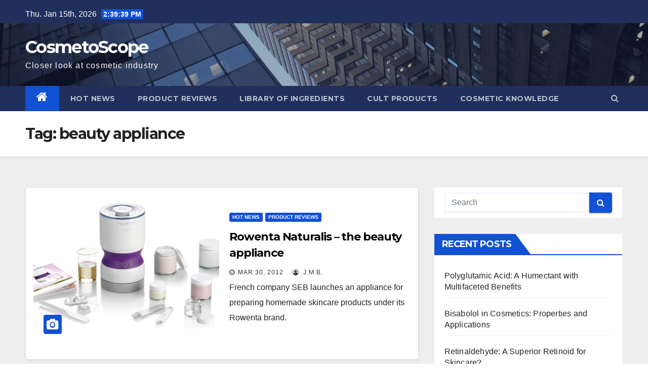

--- FILE ---
content_type: text/html; charset=UTF-8
request_url: http://cosmetoscope.com/tag/beauty-appliance/
body_size: 10768
content:
<!DOCTYPE html>
<html lang="en-US">
<head>
<meta charset="UTF-8">
<meta name="viewport" content="width=device-width, initial-scale=1">
<link rel="profile" href="http://gmpg.org/xfn/11">
<title>beauty appliance &#8211; CosmetoScope</title>
<meta name='robots' content='max-image-preview:large' />
<link rel='dns-prefetch' href='//www.googletagmanager.com' />
<link rel='dns-prefetch' href='//fonts.googleapis.com' />
<link rel="alternate" type="application/rss+xml" title="CosmetoScope &raquo; Feed" href="http://cosmetoscope.com/feed/" />
<link rel="alternate" type="application/rss+xml" title="CosmetoScope &raquo; Comments Feed" href="http://cosmetoscope.com/comments/feed/" />
<link rel="alternate" type="application/rss+xml" title="CosmetoScope &raquo; beauty appliance Tag Feed" href="http://cosmetoscope.com/tag/beauty-appliance/feed/" />
<script type="text/javascript">
/* <![CDATA[ */
window._wpemojiSettings = {"baseUrl":"https:\/\/s.w.org\/images\/core\/emoji\/15.0.3\/72x72\/","ext":".png","svgUrl":"https:\/\/s.w.org\/images\/core\/emoji\/15.0.3\/svg\/","svgExt":".svg","source":{"concatemoji":"http:\/\/cosmetoscope.com\/wp-includes\/js\/wp-emoji-release.min.js?ver=6.5.7"}};
/*! This file is auto-generated */
!function(i,n){var o,s,e;function c(e){try{var t={supportTests:e,timestamp:(new Date).valueOf()};sessionStorage.setItem(o,JSON.stringify(t))}catch(e){}}function p(e,t,n){e.clearRect(0,0,e.canvas.width,e.canvas.height),e.fillText(t,0,0);var t=new Uint32Array(e.getImageData(0,0,e.canvas.width,e.canvas.height).data),r=(e.clearRect(0,0,e.canvas.width,e.canvas.height),e.fillText(n,0,0),new Uint32Array(e.getImageData(0,0,e.canvas.width,e.canvas.height).data));return t.every(function(e,t){return e===r[t]})}function u(e,t,n){switch(t){case"flag":return n(e,"\ud83c\udff3\ufe0f\u200d\u26a7\ufe0f","\ud83c\udff3\ufe0f\u200b\u26a7\ufe0f")?!1:!n(e,"\ud83c\uddfa\ud83c\uddf3","\ud83c\uddfa\u200b\ud83c\uddf3")&&!n(e,"\ud83c\udff4\udb40\udc67\udb40\udc62\udb40\udc65\udb40\udc6e\udb40\udc67\udb40\udc7f","\ud83c\udff4\u200b\udb40\udc67\u200b\udb40\udc62\u200b\udb40\udc65\u200b\udb40\udc6e\u200b\udb40\udc67\u200b\udb40\udc7f");case"emoji":return!n(e,"\ud83d\udc26\u200d\u2b1b","\ud83d\udc26\u200b\u2b1b")}return!1}function f(e,t,n){var r="undefined"!=typeof WorkerGlobalScope&&self instanceof WorkerGlobalScope?new OffscreenCanvas(300,150):i.createElement("canvas"),a=r.getContext("2d",{willReadFrequently:!0}),o=(a.textBaseline="top",a.font="600 32px Arial",{});return e.forEach(function(e){o[e]=t(a,e,n)}),o}function t(e){var t=i.createElement("script");t.src=e,t.defer=!0,i.head.appendChild(t)}"undefined"!=typeof Promise&&(o="wpEmojiSettingsSupports",s=["flag","emoji"],n.supports={everything:!0,everythingExceptFlag:!0},e=new Promise(function(e){i.addEventListener("DOMContentLoaded",e,{once:!0})}),new Promise(function(t){var n=function(){try{var e=JSON.parse(sessionStorage.getItem(o));if("object"==typeof e&&"number"==typeof e.timestamp&&(new Date).valueOf()<e.timestamp+604800&&"object"==typeof e.supportTests)return e.supportTests}catch(e){}return null}();if(!n){if("undefined"!=typeof Worker&&"undefined"!=typeof OffscreenCanvas&&"undefined"!=typeof URL&&URL.createObjectURL&&"undefined"!=typeof Blob)try{var e="postMessage("+f.toString()+"("+[JSON.stringify(s),u.toString(),p.toString()].join(",")+"));",r=new Blob([e],{type:"text/javascript"}),a=new Worker(URL.createObjectURL(r),{name:"wpTestEmojiSupports"});return void(a.onmessage=function(e){c(n=e.data),a.terminate(),t(n)})}catch(e){}c(n=f(s,u,p))}t(n)}).then(function(e){for(var t in e)n.supports[t]=e[t],n.supports.everything=n.supports.everything&&n.supports[t],"flag"!==t&&(n.supports.everythingExceptFlag=n.supports.everythingExceptFlag&&n.supports[t]);n.supports.everythingExceptFlag=n.supports.everythingExceptFlag&&!n.supports.flag,n.DOMReady=!1,n.readyCallback=function(){n.DOMReady=!0}}).then(function(){return e}).then(function(){var e;n.supports.everything||(n.readyCallback(),(e=n.source||{}).concatemoji?t(e.concatemoji):e.wpemoji&&e.twemoji&&(t(e.twemoji),t(e.wpemoji)))}))}((window,document),window._wpemojiSettings);
/* ]]> */
</script>
<style id='wp-emoji-styles-inline-css' type='text/css'>

	img.wp-smiley, img.emoji {
		display: inline !important;
		border: none !important;
		box-shadow: none !important;
		height: 1em !important;
		width: 1em !important;
		margin: 0 0.07em !important;
		vertical-align: -0.1em !important;
		background: none !important;
		padding: 0 !important;
	}
</style>
<link rel='stylesheet' id='wp-block-library-css' href='http://cosmetoscope.com/wp-includes/css/dist/block-library/style.min.css?ver=6.5.7' type='text/css' media='all' />
<style id='classic-theme-styles-inline-css' type='text/css'>
/*! This file is auto-generated */
.wp-block-button__link{color:#fff;background-color:#32373c;border-radius:9999px;box-shadow:none;text-decoration:none;padding:calc(.667em + 2px) calc(1.333em + 2px);font-size:1.125em}.wp-block-file__button{background:#32373c;color:#fff;text-decoration:none}
</style>
<style id='global-styles-inline-css' type='text/css'>
body{--wp--preset--color--black: #000000;--wp--preset--color--cyan-bluish-gray: #abb8c3;--wp--preset--color--white: #ffffff;--wp--preset--color--pale-pink: #f78da7;--wp--preset--color--vivid-red: #cf2e2e;--wp--preset--color--luminous-vivid-orange: #ff6900;--wp--preset--color--luminous-vivid-amber: #fcb900;--wp--preset--color--light-green-cyan: #7bdcb5;--wp--preset--color--vivid-green-cyan: #00d084;--wp--preset--color--pale-cyan-blue: #8ed1fc;--wp--preset--color--vivid-cyan-blue: #0693e3;--wp--preset--color--vivid-purple: #9b51e0;--wp--preset--gradient--vivid-cyan-blue-to-vivid-purple: linear-gradient(135deg,rgba(6,147,227,1) 0%,rgb(155,81,224) 100%);--wp--preset--gradient--light-green-cyan-to-vivid-green-cyan: linear-gradient(135deg,rgb(122,220,180) 0%,rgb(0,208,130) 100%);--wp--preset--gradient--luminous-vivid-amber-to-luminous-vivid-orange: linear-gradient(135deg,rgba(252,185,0,1) 0%,rgba(255,105,0,1) 100%);--wp--preset--gradient--luminous-vivid-orange-to-vivid-red: linear-gradient(135deg,rgba(255,105,0,1) 0%,rgb(207,46,46) 100%);--wp--preset--gradient--very-light-gray-to-cyan-bluish-gray: linear-gradient(135deg,rgb(238,238,238) 0%,rgb(169,184,195) 100%);--wp--preset--gradient--cool-to-warm-spectrum: linear-gradient(135deg,rgb(74,234,220) 0%,rgb(151,120,209) 20%,rgb(207,42,186) 40%,rgb(238,44,130) 60%,rgb(251,105,98) 80%,rgb(254,248,76) 100%);--wp--preset--gradient--blush-light-purple: linear-gradient(135deg,rgb(255,206,236) 0%,rgb(152,150,240) 100%);--wp--preset--gradient--blush-bordeaux: linear-gradient(135deg,rgb(254,205,165) 0%,rgb(254,45,45) 50%,rgb(107,0,62) 100%);--wp--preset--gradient--luminous-dusk: linear-gradient(135deg,rgb(255,203,112) 0%,rgb(199,81,192) 50%,rgb(65,88,208) 100%);--wp--preset--gradient--pale-ocean: linear-gradient(135deg,rgb(255,245,203) 0%,rgb(182,227,212) 50%,rgb(51,167,181) 100%);--wp--preset--gradient--electric-grass: linear-gradient(135deg,rgb(202,248,128) 0%,rgb(113,206,126) 100%);--wp--preset--gradient--midnight: linear-gradient(135deg,rgb(2,3,129) 0%,rgb(40,116,252) 100%);--wp--preset--font-size--small: 13px;--wp--preset--font-size--medium: 20px;--wp--preset--font-size--large: 36px;--wp--preset--font-size--x-large: 42px;--wp--preset--spacing--20: 0.44rem;--wp--preset--spacing--30: 0.67rem;--wp--preset--spacing--40: 1rem;--wp--preset--spacing--50: 1.5rem;--wp--preset--spacing--60: 2.25rem;--wp--preset--spacing--70: 3.38rem;--wp--preset--spacing--80: 5.06rem;--wp--preset--shadow--natural: 6px 6px 9px rgba(0, 0, 0, 0.2);--wp--preset--shadow--deep: 12px 12px 50px rgba(0, 0, 0, 0.4);--wp--preset--shadow--sharp: 6px 6px 0px rgba(0, 0, 0, 0.2);--wp--preset--shadow--outlined: 6px 6px 0px -3px rgba(255, 255, 255, 1), 6px 6px rgba(0, 0, 0, 1);--wp--preset--shadow--crisp: 6px 6px 0px rgba(0, 0, 0, 1);}:where(.is-layout-flex){gap: 0.5em;}:where(.is-layout-grid){gap: 0.5em;}body .is-layout-flex{display: flex;}body .is-layout-flex{flex-wrap: wrap;align-items: center;}body .is-layout-flex > *{margin: 0;}body .is-layout-grid{display: grid;}body .is-layout-grid > *{margin: 0;}:where(.wp-block-columns.is-layout-flex){gap: 2em;}:where(.wp-block-columns.is-layout-grid){gap: 2em;}:where(.wp-block-post-template.is-layout-flex){gap: 1.25em;}:where(.wp-block-post-template.is-layout-grid){gap: 1.25em;}.has-black-color{color: var(--wp--preset--color--black) !important;}.has-cyan-bluish-gray-color{color: var(--wp--preset--color--cyan-bluish-gray) !important;}.has-white-color{color: var(--wp--preset--color--white) !important;}.has-pale-pink-color{color: var(--wp--preset--color--pale-pink) !important;}.has-vivid-red-color{color: var(--wp--preset--color--vivid-red) !important;}.has-luminous-vivid-orange-color{color: var(--wp--preset--color--luminous-vivid-orange) !important;}.has-luminous-vivid-amber-color{color: var(--wp--preset--color--luminous-vivid-amber) !important;}.has-light-green-cyan-color{color: var(--wp--preset--color--light-green-cyan) !important;}.has-vivid-green-cyan-color{color: var(--wp--preset--color--vivid-green-cyan) !important;}.has-pale-cyan-blue-color{color: var(--wp--preset--color--pale-cyan-blue) !important;}.has-vivid-cyan-blue-color{color: var(--wp--preset--color--vivid-cyan-blue) !important;}.has-vivid-purple-color{color: var(--wp--preset--color--vivid-purple) !important;}.has-black-background-color{background-color: var(--wp--preset--color--black) !important;}.has-cyan-bluish-gray-background-color{background-color: var(--wp--preset--color--cyan-bluish-gray) !important;}.has-white-background-color{background-color: var(--wp--preset--color--white) !important;}.has-pale-pink-background-color{background-color: var(--wp--preset--color--pale-pink) !important;}.has-vivid-red-background-color{background-color: var(--wp--preset--color--vivid-red) !important;}.has-luminous-vivid-orange-background-color{background-color: var(--wp--preset--color--luminous-vivid-orange) !important;}.has-luminous-vivid-amber-background-color{background-color: var(--wp--preset--color--luminous-vivid-amber) !important;}.has-light-green-cyan-background-color{background-color: var(--wp--preset--color--light-green-cyan) !important;}.has-vivid-green-cyan-background-color{background-color: var(--wp--preset--color--vivid-green-cyan) !important;}.has-pale-cyan-blue-background-color{background-color: var(--wp--preset--color--pale-cyan-blue) !important;}.has-vivid-cyan-blue-background-color{background-color: var(--wp--preset--color--vivid-cyan-blue) !important;}.has-vivid-purple-background-color{background-color: var(--wp--preset--color--vivid-purple) !important;}.has-black-border-color{border-color: var(--wp--preset--color--black) !important;}.has-cyan-bluish-gray-border-color{border-color: var(--wp--preset--color--cyan-bluish-gray) !important;}.has-white-border-color{border-color: var(--wp--preset--color--white) !important;}.has-pale-pink-border-color{border-color: var(--wp--preset--color--pale-pink) !important;}.has-vivid-red-border-color{border-color: var(--wp--preset--color--vivid-red) !important;}.has-luminous-vivid-orange-border-color{border-color: var(--wp--preset--color--luminous-vivid-orange) !important;}.has-luminous-vivid-amber-border-color{border-color: var(--wp--preset--color--luminous-vivid-amber) !important;}.has-light-green-cyan-border-color{border-color: var(--wp--preset--color--light-green-cyan) !important;}.has-vivid-green-cyan-border-color{border-color: var(--wp--preset--color--vivid-green-cyan) !important;}.has-pale-cyan-blue-border-color{border-color: var(--wp--preset--color--pale-cyan-blue) !important;}.has-vivid-cyan-blue-border-color{border-color: var(--wp--preset--color--vivid-cyan-blue) !important;}.has-vivid-purple-border-color{border-color: var(--wp--preset--color--vivid-purple) !important;}.has-vivid-cyan-blue-to-vivid-purple-gradient-background{background: var(--wp--preset--gradient--vivid-cyan-blue-to-vivid-purple) !important;}.has-light-green-cyan-to-vivid-green-cyan-gradient-background{background: var(--wp--preset--gradient--light-green-cyan-to-vivid-green-cyan) !important;}.has-luminous-vivid-amber-to-luminous-vivid-orange-gradient-background{background: var(--wp--preset--gradient--luminous-vivid-amber-to-luminous-vivid-orange) !important;}.has-luminous-vivid-orange-to-vivid-red-gradient-background{background: var(--wp--preset--gradient--luminous-vivid-orange-to-vivid-red) !important;}.has-very-light-gray-to-cyan-bluish-gray-gradient-background{background: var(--wp--preset--gradient--very-light-gray-to-cyan-bluish-gray) !important;}.has-cool-to-warm-spectrum-gradient-background{background: var(--wp--preset--gradient--cool-to-warm-spectrum) !important;}.has-blush-light-purple-gradient-background{background: var(--wp--preset--gradient--blush-light-purple) !important;}.has-blush-bordeaux-gradient-background{background: var(--wp--preset--gradient--blush-bordeaux) !important;}.has-luminous-dusk-gradient-background{background: var(--wp--preset--gradient--luminous-dusk) !important;}.has-pale-ocean-gradient-background{background: var(--wp--preset--gradient--pale-ocean) !important;}.has-electric-grass-gradient-background{background: var(--wp--preset--gradient--electric-grass) !important;}.has-midnight-gradient-background{background: var(--wp--preset--gradient--midnight) !important;}.has-small-font-size{font-size: var(--wp--preset--font-size--small) !important;}.has-medium-font-size{font-size: var(--wp--preset--font-size--medium) !important;}.has-large-font-size{font-size: var(--wp--preset--font-size--large) !important;}.has-x-large-font-size{font-size: var(--wp--preset--font-size--x-large) !important;}
.wp-block-navigation a:where(:not(.wp-element-button)){color: inherit;}
:where(.wp-block-post-template.is-layout-flex){gap: 1.25em;}:where(.wp-block-post-template.is-layout-grid){gap: 1.25em;}
:where(.wp-block-columns.is-layout-flex){gap: 2em;}:where(.wp-block-columns.is-layout-grid){gap: 2em;}
.wp-block-pullquote{font-size: 1.5em;line-height: 1.6;}
</style>
<link rel='stylesheet' id='newsup-fonts-css' href='//fonts.googleapis.com/css?family=Montserrat%3A400%2C500%2C700%2C800%7CWork%2BSans%3A300%2C400%2C500%2C600%2C700%2C800%2C900%26display%3Dswap&#038;subset=latin%2Clatin-ext' type='text/css' media='all' />
<link rel='stylesheet' id='bootstrap-css' href='http://cosmetoscope.com/wp-content/themes/newsup/css/bootstrap.css?ver=6.5.7' type='text/css' media='all' />
<link rel='stylesheet' id='newsup-style-css' href='http://cosmetoscope.com/wp-content/themes/newsup/style.css?ver=6.5.7' type='text/css' media='all' />
<link rel='stylesheet' id='newsup-default-css' href='http://cosmetoscope.com/wp-content/themes/newsup/css/colors/default.css?ver=6.5.7' type='text/css' media='all' />
<link rel='stylesheet' id='font-awesome-css' href='http://cosmetoscope.com/wp-content/themes/newsup/css/font-awesome.css?ver=6.5.7' type='text/css' media='all' />
<link rel='stylesheet' id='owl-carousel-css' href='http://cosmetoscope.com/wp-content/themes/newsup/css/owl.carousel.css?ver=6.5.7' type='text/css' media='all' />
<link rel='stylesheet' id='smartmenus-css' href='http://cosmetoscope.com/wp-content/themes/newsup/css/jquery.smartmenus.bootstrap.css?ver=6.5.7' type='text/css' media='all' />
<script type="text/javascript" src="http://cosmetoscope.com/wp-includes/js/jquery/jquery.min.js?ver=3.7.1" id="jquery-core-js"></script>
<script type="text/javascript" src="http://cosmetoscope.com/wp-includes/js/jquery/jquery-migrate.min.js?ver=3.4.1" id="jquery-migrate-js"></script>
<script type="text/javascript" src="http://cosmetoscope.com/wp-content/themes/newsup/js/navigation.js?ver=6.5.7" id="newsup-navigation-js"></script>
<script type="text/javascript" src="http://cosmetoscope.com/wp-content/themes/newsup/js/bootstrap.js?ver=6.5.7" id="bootstrap-js"></script>
<script type="text/javascript" src="http://cosmetoscope.com/wp-content/themes/newsup/js/owl.carousel.min.js?ver=6.5.7" id="owl-carousel-min-js"></script>
<script type="text/javascript" src="http://cosmetoscope.com/wp-content/themes/newsup/js/jquery.smartmenus.js?ver=6.5.7" id="smartmenus-js-js"></script>
<script type="text/javascript" src="http://cosmetoscope.com/wp-content/themes/newsup/js/jquery.smartmenus.bootstrap.js?ver=6.5.7" id="bootstrap-smartmenus-js-js"></script>
<script type="text/javascript" src="http://cosmetoscope.com/wp-content/themes/newsup/js/jquery.marquee.js?ver=6.5.7" id="newsup-marquee-js-js"></script>
<script type="text/javascript" src="http://cosmetoscope.com/wp-content/themes/newsup/js/main.js?ver=6.5.7" id="newsup-main-js-js"></script>

<!-- Google Analytics snippet added by Site Kit -->
<script type="text/javascript" src="https://www.googletagmanager.com/gtag/js?id=G-TV6RYKF3VL" id="google_gtagjs-js" async></script>
<script type="text/javascript" id="google_gtagjs-js-after">
/* <![CDATA[ */
window.dataLayer = window.dataLayer || [];function gtag(){dataLayer.push(arguments);}
gtag("js", new Date());
gtag("set", "developer_id.dZTNiMT", true);
gtag("config", "G-TV6RYKF3VL");
/* ]]> */
</script>

<!-- End Google Analytics snippet added by Site Kit -->
<link rel="https://api.w.org/" href="http://cosmetoscope.com/wp-json/" /><link rel="alternate" type="application/json" href="http://cosmetoscope.com/wp-json/wp/v2/tags/88" /><link rel="EditURI" type="application/rsd+xml" title="RSD" href="http://cosmetoscope.com/xmlrpc.php?rsd" />
<meta name="generator" content="WordPress 6.5.7" />
<meta name="generator" content="Site Kit by Google 1.80.0" /><style type="text/css" id="custom-background-css">
    .wrapper { background-color: #eee; }
</style>

<!-- Google AdSense snippet added by Site Kit -->
<meta name="google-adsense-platform-account" content="ca-host-pub-2644536267352236">
<meta name="google-adsense-platform-domain" content="sitekit.withgoogle.com">
<!-- End Google AdSense snippet added by Site Kit -->
<style type="text/css">.recentcomments a{display:inline !important;padding:0 !important;margin:0 !important;}</style>    <style type="text/css">
            body .site-title a,
        body .site-description {
            color: #fff;
        }
        </style>
    	
		<script data-ad-client="ca-pub-8863251041294264" async src="https://pagead2.googlesyndication.com/pagead/js/adsbygoogle.js"></script>
	
	<!-- Global site tag (gtag.js) - Google Analytics -->
<script async src="https://www.googletagmanager.com/gtag/js?id=UA-11869143-4"></script>
<script>
  window.dataLayer = window.dataLayer || [];
  function gtag(){dataLayer.push(arguments);}
  gtag('js', new Date());

  gtag('config', 'UA-11869143-4');
</script>
	
	
	
</head>
<body class="archive tag tag-beauty-appliance tag-88 wp-embed-responsive hfeed  ta-hide-date-author-in-list" >
<div id="page" class="site">
<a class="skip-link screen-reader-text" href="#content">
Skip to content</a>
    <div class="wrapper" id="custom-background-css">
        <header class="mg-headwidget">
            <!--==================== TOP BAR ====================-->

            <div class="mg-head-detail hidden-xs">
    <div class="container-fluid">
        <div class="row">
                        <div class="col-md-6 col-xs-12">
                <ul class="info-left">
                            <li>Thu. Jan 15th, 2026             <span  id="time" class="time"></span>
                    </li>
                    </ul>
            </div>
                        <div class="col-md-6 col-xs-12">
                <ul class="mg-social info-right">
                    
                                                                                                                                      
                                      </ul>
            </div>
                    </div>
    </div>
</div>
            <div class="clearfix"></div>
                        <div class="mg-nav-widget-area-back" style='background-image: url("http://cosmetoscope.com/wp-content/themes/newsup/images/head-back.jpg" );'>
                        <div class="overlay">
              <div class="inner"  style="background-color:rgba(32,47,91,0.4);" > 
                <div class="container-fluid">
                    <div class="mg-nav-widget-area">
                        <div class="row align-items-center">
                            <div class="col-md-3 col-sm-4 text-center-xs">
                                <div class="navbar-header">
                                                                <div class="site-branding-text">
                                <h1 class="site-title"> <a href="http://cosmetoscope.com/" rel="home">CosmetoScope</a></h1>
                                <p class="site-description">Closer look at cosmetic industry</p>
                                </div>
                                                              </div>
                            </div>
                           
                        </div>
                    </div>
                </div>
              </div>
              </div>
          </div>
    <div class="mg-menu-full">
      <nav class="navbar navbar-expand-lg navbar-wp">
        <div class="container-fluid flex-row-reverse">
          <!-- Right nav -->
                    <div class="m-header d-flex pl-3 ml-auto my-2 my-lg-0 position-relative align-items-center">
                                                <a class="mobilehomebtn" href="http://cosmetoscope.com"><span class="fa fa-home"></span></a>
                        <!-- navbar-toggle -->
                        <button class="navbar-toggler mx-auto" type="button" data-toggle="collapse" data-target="#navbar-wp" aria-controls="navbarSupportedContent" aria-expanded="false" aria-label="Toggle navigation">
                          <i class="fa fa-bars"></i>
                        </button>
                        <!-- /navbar-toggle -->
                        <div class="dropdown show mg-search-box pr-2">
                            <a class="dropdown-toggle msearch ml-auto" href="#" role="button" id="dropdownMenuLink" data-toggle="dropdown" aria-haspopup="true" aria-expanded="false">
                               <i class="fa fa-search"></i>
                            </a>

                            <div class="dropdown-menu searchinner" aria-labelledby="dropdownMenuLink">
                        <form role="search" method="get" id="searchform" action="http://cosmetoscope.com/">
  <div class="input-group">
    <input type="search" class="form-control" placeholder="Search" value="" name="s" />
    <span class="input-group-btn btn-default">
    <button type="submit" class="btn"> <i class="fa fa-search"></i> </button>
    </span> </div>
</form>                      </div>
                        </div>
                        
                    </div>
                    <!-- /Right nav -->
         
          
                  <div class="collapse navbar-collapse" id="navbar-wp">
                  	<div class="d-md-block">
                  <ul id="menu-menu" class="nav navbar-nav mr-auto"><li class="active home"><a class="homebtn" href="http://cosmetoscope.com"><span class='fa fa-home'></span></a></li><li id="menu-item-18335" class="menu-item menu-item-type-taxonomy menu-item-object-category menu-item-18335"><a href="http://cosmetoscope.com/category/featured/">Hot News</a></li>
<li id="menu-item-18334" class="menu-item menu-item-type-taxonomy menu-item-object-category menu-item-18334"><a href="http://cosmetoscope.com/category/product-studies/">Product Reviews</a></li>
<li id="menu-item-18336" class="menu-item menu-item-type-taxonomy menu-item-object-category menu-item-18336"><a href="http://cosmetoscope.com/category/ingredients/">Library of Ingredients</a></li>
<li id="menu-item-18337" class="menu-item menu-item-type-taxonomy menu-item-object-category menu-item-18337"><a href="http://cosmetoscope.com/category/cultproducts/">Cult Products</a></li>
<li id="menu-item-18338" class="menu-item menu-item-type-taxonomy menu-item-object-category menu-item-18338"><a href="http://cosmetoscope.com/category/knowledge/">Cosmetic Knowledge</a></li>
</ul>        				</div>		
              		</div>
          </div>
      </nav> <!-- /Navigation -->
    </div>
</header>
<div class="clearfix"></div>
 <!--==================== Newsup breadcrumb section ====================-->
<div class="mg-breadcrumb-section" style='background: url("http://cosmetoscope.com/wp-content/themes/newsup/images/head-back.jpg" ) repeat scroll center 0 #143745;'>
  <div class="overlay">
    <div class="container-fluid">
      <div class="row">
        <div class="col-md-12 col-sm-12">
			    <div class="mg-breadcrumb-title">
            <h1>Tag: <span>beauty appliance</span></h1>          </div>
        </div>
      </div>
    </div>
    </div>
</div>
<div class="clearfix"></div><div id="content" class="container-fluid">
 <!--container-->
    <!--row-->
    <div class="row">
        <!--col-md-8-->
                <div class="col-md-8">
            <div id="post-2062" class="post-2062 post type-post status-publish format-standard has-post-thumbnail hentry category-featured category-product-studies tag-beauty-appliance tag-homemade tag-rowenta tag-seb">
                            <!-- mg-posts-sec mg-posts-modul-6 -->
                            <div class="mg-posts-sec mg-posts-modul-6">
                                <!-- mg-posts-sec-inner -->
                                <div class="mg-posts-sec-inner">
                                                                        <article class="d-md-flex mg-posts-sec-post">
                                    <div class="col-12 col-md-6">
    <div class="mg-post-thumb back-img md" style="background-image: url('http://cosmetoscope.com/wp-content/uploads/2012/03/rowenta_naturalis_vig-1.png');">
        <span class="post-form"><i class="fa fa-camera"></i></span>
        <a class="link-div" href="http://cosmetoscope.com/2012/03/rowenta-naturalis-beauty-appliance/"></a>
    </div> 
</div>
                                            <div class="mg-sec-top-post py-3 col">
                                                    <div class="mg-blog-category"> 
                                                        <a class="newsup-categories category-color-1" href="http://cosmetoscope.com/category/featured/" alt="View all posts in Hot News"> 
                                 Hot News
                             </a><a class="newsup-categories category-color-1" href="http://cosmetoscope.com/category/product-studies/" alt="View all posts in Product Reviews"> 
                                 Product Reviews
                             </a>                                                    </div>

                                                    <h4 class="entry-title title"><a href="http://cosmetoscope.com/2012/03/rowenta-naturalis-beauty-appliance/">Rowenta Naturalis &#8211; the beauty appliance</a></h4>
                                                        <div class="mg-blog-meta">
        <span class="mg-blog-date"><i class="fa fa-clock-o"></i>
         <a href="http://cosmetoscope.com/2012/03/">
         Mar 30, 2012</a></span>
         <a class="auth" href="http://cosmetoscope.com/author/abonafos/"><i class="fa fa-user-circle-o"></i> 
        J.M.B.</a>
         
    </div>
    
                                                
                                                    <div class="mg-content">
                                                        <p>French company SEB launches an appliance for preparing homemade skincare products under its Rowenta brand.</p>
                                                </div>
                                            </div>
                                    </article>
                                                                         <div class="col-md-12 text-center d-md-flex justify-content-center">
                                                                            </div>
                                </div>
                                <!-- // mg-posts-sec-inner -->
                            </div>
                            <!-- // mg-posts-sec block_6 -->

                            <!--col-md-12-->
</div>        </div>
                
        <!--/col-md-8-->
                <!--col-md-4-->
        <aside class="col-md-4">
            
<aside id="secondary" class="widget-area" role="complementary">
	<div id="sidebar-right" class="mg-sidebar">
		<div id="search-2" class="mg-widget widget_search"><form role="search" method="get" id="searchform" action="http://cosmetoscope.com/">
  <div class="input-group">
    <input type="search" class="form-control" placeholder="Search" value="" name="s" />
    <span class="input-group-btn btn-default">
    <button type="submit" class="btn"> <i class="fa fa-search"></i> </button>
    </span> </div>
</form></div>
		<div id="recent-posts-2" class="mg-widget widget_recent_entries">
		<div class="mg-wid-title"><h6>Recent Posts</h6></div>
		<ul>
											<li>
					<a href="http://cosmetoscope.com/2025/01/polyglutamic-acid-a-humectant-with-multifaceted-benefits/">Polyglutamic Acid: A Humectant with Multifaceted Benefits</a>
									</li>
											<li>
					<a href="http://cosmetoscope.com/2025/01/bisabolol-in-cosmetics-properties-and-applications/">Bisabolol in Cosmetics: Properties and Applications</a>
									</li>
											<li>
					<a href="http://cosmetoscope.com/2025/01/retinaldehyde-a-superior-retinoid-for-skincare/">Retinaldehyde: A Superior Retinoid for Skincare?</a>
									</li>
											<li>
					<a href="http://cosmetoscope.com/2025/01/carbomer-in-cosmetics-thickening-stabilizing-and-beyond/">Carbomer in Cosmetics: Thickening, Stabilizing, and Beyond</a>
									</li>
											<li>
					<a href="http://cosmetoscope.com/2024/11/ceramides-the-unsung-heroes-of-skin-health/">Ceramides: The Unsung Heroes of Skin Health</a>
									</li>
					</ul>

		</div><div id="recent-comments-2" class="mg-widget widget_recent_comments"><div class="mg-wid-title"><h6>Recent Comments</h6></div><ul id="recentcomments"><li class="recentcomments"><span class="comment-author-link">gaby mills</span> on <a href="http://cosmetoscope.com/2016/03/nivea-in-shower-make-up-removers/#comment-18688">Nivea In-Shower Make-up Removers</a></li><li class="recentcomments"><span class="comment-author-link">Trevor</span> on <a href="http://cosmetoscope.com/2017/11/nivea-men-beard-oil/#comment-283">Nivea Men Beard Oil</a></li><li class="recentcomments"><span class="comment-author-link">Fredrik</span> on <a href="http://cosmetoscope.com/2017/06/clinique-fresh-pressed-7-day-system-with-pure-vitamin-c/#comment-281">Clinique Fresh Pressed 7-day system with pure vitamin C</a></li><li class="recentcomments"><span class="comment-author-link">Fredrik</span> on <a href="http://cosmetoscope.com/2017/06/clinique-fresh-pressed-7-day-system-with-pure-vitamin-c/#comment-280">Clinique Fresh Pressed 7-day system with pure vitamin C</a></li><li class="recentcomments"><span class="comment-author-link">THAIS MOIA ALMEIDA</span> on <a href="http://cosmetoscope.com/2017/08/nivea-q10-plus-c-anti-wrinkle-energy/#comment-282">Nivea Q10 Plus C Anti-wrinkle + Energy</a></li></ul></div><div id="archives-2" class="mg-widget widget_archive"><div class="mg-wid-title"><h6>Archives</h6></div>
			<ul>
					<li><a href='http://cosmetoscope.com/2025/01/'>January 2025</a></li>
	<li><a href='http://cosmetoscope.com/2024/11/'>November 2024</a></li>
	<li><a href='http://cosmetoscope.com/2021/04/'>April 2021</a></li>
	<li><a href='http://cosmetoscope.com/2020/09/'>September 2020</a></li>
	<li><a href='http://cosmetoscope.com/2020/02/'>February 2020</a></li>
	<li><a href='http://cosmetoscope.com/2020/01/'>January 2020</a></li>
	<li><a href='http://cosmetoscope.com/2019/08/'>August 2019</a></li>
	<li><a href='http://cosmetoscope.com/2019/07/'>July 2019</a></li>
	<li><a href='http://cosmetoscope.com/2018/07/'>July 2018</a></li>
	<li><a href='http://cosmetoscope.com/2018/06/'>June 2018</a></li>
	<li><a href='http://cosmetoscope.com/2017/11/'>November 2017</a></li>
	<li><a href='http://cosmetoscope.com/2017/08/'>August 2017</a></li>
	<li><a href='http://cosmetoscope.com/2017/07/'>July 2017</a></li>
	<li><a href='http://cosmetoscope.com/2017/06/'>June 2017</a></li>
	<li><a href='http://cosmetoscope.com/2017/05/'>May 2017</a></li>
	<li><a href='http://cosmetoscope.com/2017/04/'>April 2017</a></li>
	<li><a href='http://cosmetoscope.com/2017/03/'>March 2017</a></li>
	<li><a href='http://cosmetoscope.com/2017/02/'>February 2017</a></li>
	<li><a href='http://cosmetoscope.com/2017/01/'>January 2017</a></li>
	<li><a href='http://cosmetoscope.com/2016/12/'>December 2016</a></li>
	<li><a href='http://cosmetoscope.com/2016/10/'>October 2016</a></li>
	<li><a href='http://cosmetoscope.com/2016/08/'>August 2016</a></li>
	<li><a href='http://cosmetoscope.com/2016/07/'>July 2016</a></li>
	<li><a href='http://cosmetoscope.com/2016/03/'>March 2016</a></li>
	<li><a href='http://cosmetoscope.com/2016/02/'>February 2016</a></li>
	<li><a href='http://cosmetoscope.com/2014/09/'>September 2014</a></li>
	<li><a href='http://cosmetoscope.com/2014/08/'>August 2014</a></li>
	<li><a href='http://cosmetoscope.com/2014/07/'>July 2014</a></li>
	<li><a href='http://cosmetoscope.com/2014/06/'>June 2014</a></li>
	<li><a href='http://cosmetoscope.com/2014/05/'>May 2014</a></li>
	<li><a href='http://cosmetoscope.com/2014/04/'>April 2014</a></li>
	<li><a href='http://cosmetoscope.com/2014/03/'>March 2014</a></li>
	<li><a href='http://cosmetoscope.com/2014/02/'>February 2014</a></li>
	<li><a href='http://cosmetoscope.com/2013/07/'>July 2013</a></li>
	<li><a href='http://cosmetoscope.com/2013/05/'>May 2013</a></li>
	<li><a href='http://cosmetoscope.com/2013/04/'>April 2013</a></li>
	<li><a href='http://cosmetoscope.com/2013/03/'>March 2013</a></li>
	<li><a href='http://cosmetoscope.com/2012/12/'>December 2012</a></li>
	<li><a href='http://cosmetoscope.com/2012/11/'>November 2012</a></li>
	<li><a href='http://cosmetoscope.com/2012/10/'>October 2012</a></li>
	<li><a href='http://cosmetoscope.com/2012/09/'>September 2012</a></li>
	<li><a href='http://cosmetoscope.com/2012/05/'>May 2012</a></li>
	<li><a href='http://cosmetoscope.com/2012/04/'>April 2012</a></li>
	<li><a href='http://cosmetoscope.com/2012/03/'>March 2012</a></li>
	<li><a href='http://cosmetoscope.com/2012/02/'>February 2012</a></li>
	<li><a href='http://cosmetoscope.com/2011/12/'>December 2011</a></li>
	<li><a href='http://cosmetoscope.com/2011/11/'>November 2011</a></li>
	<li><a href='http://cosmetoscope.com/2011/10/'>October 2011</a></li>
	<li><a href='http://cosmetoscope.com/2011/09/'>September 2011</a></li>
	<li><a href='http://cosmetoscope.com/2011/08/'>August 2011</a></li>
	<li><a href='http://cosmetoscope.com/2011/07/'>July 2011</a></li>
	<li><a href='http://cosmetoscope.com/2011/06/'>June 2011</a></li>
	<li><a href='http://cosmetoscope.com/2011/05/'>May 2011</a></li>
	<li><a href='http://cosmetoscope.com/2011/04/'>April 2011</a></li>
	<li><a href='http://cosmetoscope.com/2011/03/'>March 2011</a></li>
	<li><a href='http://cosmetoscope.com/2011/02/'>February 2011</a></li>
	<li><a href='http://cosmetoscope.com/2011/01/'>January 2011</a></li>
	<li><a href='http://cosmetoscope.com/2010/11/'>November 2010</a></li>
	<li><a href='http://cosmetoscope.com/2010/10/'>October 2010</a></li>
	<li><a href='http://cosmetoscope.com/2010/08/'>August 2010</a></li>
	<li><a href='http://cosmetoscope.com/2010/06/'>June 2010</a></li>
	<li><a href='http://cosmetoscope.com/2010/05/'>May 2010</a></li>
	<li><a href='http://cosmetoscope.com/2010/04/'>April 2010</a></li>
	<li><a href='http://cosmetoscope.com/2010/03/'>March 2010</a></li>
	<li><a href='http://cosmetoscope.com/2010/02/'>February 2010</a></li>
			</ul>

			</div><div id="categories-2" class="mg-widget widget_categories"><div class="mg-wid-title"><h6>Categories</h6></div>
			<ul>
					<li class="cat-item cat-item-723"><a href="http://cosmetoscope.com/category/knowledge/">Cosmetic Knowledge</a>
</li>
	<li class="cat-item cat-item-724"><a href="http://cosmetoscope.com/category/cultproducts/">Cult Products</a>
</li>
	<li class="cat-item cat-item-726"><a href="http://cosmetoscope.com/category/featured/">Hot News</a>
</li>
	<li class="cat-item cat-item-727"><a href="http://cosmetoscope.com/category/ingredients/">Library of Ingredients</a>
</li>
	<li class="cat-item cat-item-728"><a href="http://cosmetoscope.com/category/product-studies/">Product Reviews</a>
</li>
			</ul>

			</div><div id="meta-2" class="mg-widget widget_meta"><div class="mg-wid-title"><h6>Meta</h6></div>
		<ul>
						<li><a href="http://cosmetoscope.com/wp-login.php">Log in</a></li>
			<li><a href="http://cosmetoscope.com/feed/">Entries feed</a></li>
			<li><a href="http://cosmetoscope.com/comments/feed/">Comments feed</a></li>

			<li><a href="https://wordpress.org/">WordPress.org</a></li>
		</ul>

		</div>	</div>
</aside><!-- #secondary -->
        </aside>
        <!--/col-md-4-->
            </div>
    <!--/row-->
</div>
  <div class="container-fluid mr-bot40 mg-posts-sec-inner">
        <div class="missed-inner">
        <div class="row">
                        <div class="col-md-12">
                <div class="mg-sec-title">
                    <!-- mg-sec-title -->
                    <h4>You missed</h4>
                </div>
            </div>
                            <!--col-md-3-->
                <div class="col-md-3 col-sm-6 pulse animated">
               <div class="mg-blog-post-3 minh back-img" 
                                                        style="background-image: url('http://cosmetoscope.com/wp-content/uploads/2025/01/polyglutamic-acid-title.jpg');" >
                            <a class="link-div" href="http://cosmetoscope.com/2025/01/polyglutamic-acid-a-humectant-with-multifaceted-benefits/"></a>
                    <div class="mg-blog-inner">
                      <div class="mg-blog-category">
                      <a class="newsup-categories category-color-1" href="http://cosmetoscope.com/category/knowledge/" alt="View all posts in Cosmetic Knowledge"> 
                                 Cosmetic Knowledge
                             </a><a class="newsup-categories category-color-1" href="http://cosmetoscope.com/category/featured/" alt="View all posts in Hot News"> 
                                 Hot News
                             </a><a class="newsup-categories category-color-1" href="http://cosmetoscope.com/category/ingredients/" alt="View all posts in Library of Ingredients"> 
                                 Library of Ingredients
                             </a>                      </div>
                      <h4 class="title"> <a href="http://cosmetoscope.com/2025/01/polyglutamic-acid-a-humectant-with-multifaceted-benefits/" title="Permalink to: Polyglutamic Acid: A Humectant with Multifaceted Benefits"> Polyglutamic Acid: A Humectant with Multifaceted Benefits</a> </h4>
                          <div class="mg-blog-meta">
        <span class="mg-blog-date"><i class="fa fa-clock-o"></i>
         <a href="http://cosmetoscope.com/2025/01/">
         Jan 30, 2025</a></span>
         <a class="auth" href="http://cosmetoscope.com/author/abonafos/"><i class="fa fa-user-circle-o"></i> 
        J.M.B.</a>
         
    </div>
                        </div>
                </div>
            </div>
            <!--/col-md-3-->
                         <!--col-md-3-->
                <div class="col-md-3 col-sm-6 pulse animated">
               <div class="mg-blog-post-3 minh back-img" 
                                                        style="background-image: url('http://cosmetoscope.com/wp-content/uploads/2025/01/bisabolol_title.jpg');" >
                            <a class="link-div" href="http://cosmetoscope.com/2025/01/bisabolol-in-cosmetics-properties-and-applications/"></a>
                    <div class="mg-blog-inner">
                      <div class="mg-blog-category">
                      <a class="newsup-categories category-color-1" href="http://cosmetoscope.com/category/knowledge/" alt="View all posts in Cosmetic Knowledge"> 
                                 Cosmetic Knowledge
                             </a><a class="newsup-categories category-color-1" href="http://cosmetoscope.com/category/featured/" alt="View all posts in Hot News"> 
                                 Hot News
                             </a><a class="newsup-categories category-color-1" href="http://cosmetoscope.com/category/ingredients/" alt="View all posts in Library of Ingredients"> 
                                 Library of Ingredients
                             </a>                      </div>
                      <h4 class="title"> <a href="http://cosmetoscope.com/2025/01/bisabolol-in-cosmetics-properties-and-applications/" title="Permalink to: Bisabolol in Cosmetics: Properties and Applications"> Bisabolol in Cosmetics: Properties and Applications</a> </h4>
                          <div class="mg-blog-meta">
        <span class="mg-blog-date"><i class="fa fa-clock-o"></i>
         <a href="http://cosmetoscope.com/2025/01/">
         Jan 30, 2025</a></span>
         <a class="auth" href="http://cosmetoscope.com/author/abonafos/"><i class="fa fa-user-circle-o"></i> 
        J.M.B.</a>
         
    </div>
                        </div>
                </div>
            </div>
            <!--/col-md-3-->
                         <!--col-md-3-->
                <div class="col-md-3 col-sm-6 pulse animated">
               <div class="mg-blog-post-3 minh back-img" 
                                                        style="background-image: url('http://cosmetoscope.com/wp-content/uploads/2025/01/retinal_title.jpg');" >
                            <a class="link-div" href="http://cosmetoscope.com/2025/01/retinaldehyde-a-superior-retinoid-for-skincare/"></a>
                    <div class="mg-blog-inner">
                      <div class="mg-blog-category">
                      <a class="newsup-categories category-color-1" href="http://cosmetoscope.com/category/knowledge/" alt="View all posts in Cosmetic Knowledge"> 
                                 Cosmetic Knowledge
                             </a><a class="newsup-categories category-color-1" href="http://cosmetoscope.com/category/featured/" alt="View all posts in Hot News"> 
                                 Hot News
                             </a><a class="newsup-categories category-color-1" href="http://cosmetoscope.com/category/ingredients/" alt="View all posts in Library of Ingredients"> 
                                 Library of Ingredients
                             </a>                      </div>
                      <h4 class="title"> <a href="http://cosmetoscope.com/2025/01/retinaldehyde-a-superior-retinoid-for-skincare/" title="Permalink to: Retinaldehyde: A Superior Retinoid for Skincare?"> Retinaldehyde: A Superior Retinoid for Skincare?</a> </h4>
                          <div class="mg-blog-meta">
        <span class="mg-blog-date"><i class="fa fa-clock-o"></i>
         <a href="http://cosmetoscope.com/2025/01/">
         Jan 30, 2025</a></span>
         <a class="auth" href="http://cosmetoscope.com/author/abonafos/"><i class="fa fa-user-circle-o"></i> 
        J.M.B.</a>
         
    </div>
                        </div>
                </div>
            </div>
            <!--/col-md-3-->
                         <!--col-md-3-->
                <div class="col-md-3 col-sm-6 pulse animated">
               <div class="mg-blog-post-3 minh back-img" 
                                                        style="background-image: url('http://cosmetoscope.com/wp-content/uploads/2025/01/carbomer_title.png');" >
                            <a class="link-div" href="http://cosmetoscope.com/2025/01/carbomer-in-cosmetics-thickening-stabilizing-and-beyond/"></a>
                    <div class="mg-blog-inner">
                      <div class="mg-blog-category">
                      <a class="newsup-categories category-color-1" href="http://cosmetoscope.com/category/knowledge/" alt="View all posts in Cosmetic Knowledge"> 
                                 Cosmetic Knowledge
                             </a><a class="newsup-categories category-color-1" href="http://cosmetoscope.com/category/featured/" alt="View all posts in Hot News"> 
                                 Hot News
                             </a><a class="newsup-categories category-color-1" href="http://cosmetoscope.com/category/ingredients/" alt="View all posts in Library of Ingredients"> 
                                 Library of Ingredients
                             </a>                      </div>
                      <h4 class="title"> <a href="http://cosmetoscope.com/2025/01/carbomer-in-cosmetics-thickening-stabilizing-and-beyond/" title="Permalink to: Carbomer in Cosmetics: Thickening, Stabilizing, and Beyond"> Carbomer in Cosmetics: Thickening, Stabilizing, and Beyond</a> </h4>
                          <div class="mg-blog-meta">
        <span class="mg-blog-date"><i class="fa fa-clock-o"></i>
         <a href="http://cosmetoscope.com/2025/01/">
         Jan 29, 2025</a></span>
         <a class="auth" href="http://cosmetoscope.com/author/abonafos/"><i class="fa fa-user-circle-o"></i> 
        J.M.B.</a>
         
    </div>
                        </div>
                </div>
            </div>
            <!--/col-md-3-->
                     

                </div>
            </div>
        </div>
<!--==================== FOOTER AREA ====================-->
        <footer> 
            <div class="overlay" style="background-color: ;">
                <!--Start mg-footer-widget-area-->
                                 <!--End mg-footer-widget-area-->
                <!--Start mg-footer-widget-area-->
                <div class="mg-footer-bottom-area">
                    <div class="container-fluid">
                        <div class="divide-line"></div>
                        <div class="row align-items-center">
                            <!--col-md-4-->
                            <div class="col-md-6">
                                                             <div class="site-branding-text">
                              <h1 class="site-title"> <a href="http://cosmetoscope.com/" rel="home">CosmetoScope</a></h1>
                              <p class="site-description">Closer look at cosmetic industry</p>
                              </div>
                                                          </div>

                             
                            <div class="col-md-6 text-right text-xs">
                                
                            <ul class="mg-social">
                                                                        <a target="_blank" href="">
                                                                        <a target="_blank"  href="">
                                                                         
                                                                 </ul>


                            </div>
                            <!--/col-md-4-->  
                             
                        </div>
                        <!--/row-->
                    </div>
                    <!--/container-->
                </div>
                <!--End mg-footer-widget-area-->

                <div class="mg-footer-copyright">
                    <div class="container-fluid">
                        <div class="row">
                            <div class="col-md-6 text-xs">
                                <p>
                                <a href="https://wordpress.org/">
								Proudly powered by WordPress								</a>
								<span class="sep"> | </span>
								Theme: Newsup by <a href="https://themeansar.com/" rel="designer">Themeansar</a>.								</p>
                            </div>



                            <div class="col-md-6 text-right text-xs">
                                <div class=""><ul class="info-right"><li ><a href="http://cosmetoscope.com/" title="Home">Home</a></li></ul></div>
                            </div>
                        </div>
                    </div>
                </div>
            </div>
            <!--/overlay-->
        </footer>
        <!--/footer-->
    </div>
    <!--/wrapper-->
    <!--Scroll To Top-->
    <a href="#" class="ta_upscr bounceInup animated"><i class="fa fa-angle-up"></i></a>
    <!--/Scroll To Top-->
<!-- /Scroll To Top -->
<script type="text/javascript" src="http://cosmetoscope.com/wp-content/themes/newsup/js/custom.js?ver=6.5.7" id="newsup-custom-js"></script>
<script type="text/javascript" src="http://cosmetoscope.com/wp-content/themes/newsup/js/custom-time.js?ver=6.5.7" id="newsup-custom-time-js"></script>
	<script>
	/(trident|msie)/i.test(navigator.userAgent)&&document.getElementById&&window.addEventListener&&window.addEventListener("hashchange",function(){var t,e=location.hash.substring(1);/^[A-z0-9_-]+$/.test(e)&&(t=document.getElementById(e))&&(/^(?:a|select|input|button|textarea)$/i.test(t.tagName)||(t.tabIndex=-1),t.focus())},!1);
	</script>
	</body>
</html>

--- FILE ---
content_type: text/html; charset=utf-8
request_url: https://www.google.com/recaptcha/api2/aframe
body_size: 270
content:
<!DOCTYPE HTML><html><head><meta http-equiv="content-type" content="text/html; charset=UTF-8"></head><body><script nonce="YcQcIBXU83ZErM1D2sQ0tA">/** Anti-fraud and anti-abuse applications only. See google.com/recaptcha */ try{var clients={'sodar':'https://pagead2.googlesyndication.com/pagead/sodar?'};window.addEventListener("message",function(a){try{if(a.source===window.parent){var b=JSON.parse(a.data);var c=clients[b['id']];if(c){var d=document.createElement('img');d.src=c+b['params']+'&rc='+(localStorage.getItem("rc::a")?sessionStorage.getItem("rc::b"):"");window.document.body.appendChild(d);sessionStorage.setItem("rc::e",parseInt(sessionStorage.getItem("rc::e")||0)+1);localStorage.setItem("rc::h",'1768487977481');}}}catch(b){}});window.parent.postMessage("_grecaptcha_ready", "*");}catch(b){}</script></body></html>